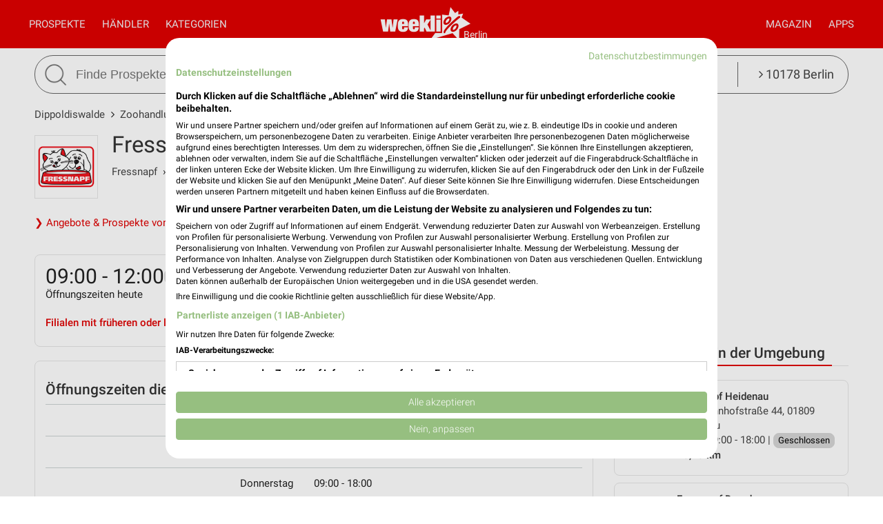

--- FILE ---
content_type: text/html; charset=UTF-8
request_url: https://www.weekli.de/dippoldiswalde/zoohandlungen/fressnapf/filialen/227391
body_size: 16408
content:
<!DOCTYPE html>
<html lang="de" prefix="og: https://ogp.me/ns#">
<head>

	<link rel="preconnect" href="//static-weekli.net/">
	<link rel="dns-prefetch" href="//static-weekli.net/">

			<link rel="preconnect" href="//www.googletagmanager.com/">
		<link rel="dns-prefetch" href="//www.googletagmanager.com/">
	
			<link rel="preconnect" href="//pagead2.googlesyndication.com/">
		<link rel="dns-prefetch" href="//pagead2.googlesyndication.com/">
	
	
			<script>(function(w,d,s,l,i){w[l]=w[l]||[];w[l].push({'gtm.start':
			new Date().getTime(),event:'gtm.js'});var f=d.getElementsByTagName(s)[0],
			j=d.createElement(s),dl=l!='dataLayer'?'&l='+l:'';j.defer=true;j.src=
			'https://www.googletagmanager.com/gtm.js?id='+i+dl;f.parentNode.insertBefore(j,f);
			})(window,document,'script','dataLayer', 'GTM-KJ7MFXT');</script>
		
	<link rel="alternate" hreflang="de" href="https://www.weekli.de/dippoldiswalde/zoohandlungen/fressnapf/filialen/227391">
	<!--[if IE]>
	<meta http-equiv="X-UA-Compatible" content="IE=edge,chrome=1"><![endif]-->
	<meta charset="utf-8">
	<meta name="viewport" content="width=device-width, initial-scale=1.0, minimum-scale=1.0">
	<meta name="author" content="weekli, München, Deutschland">
	<meta name="description" content="Öffnungszeiten, Adresse, aktuelle Prospekte und Angebote der Fressnapf Filiale Fressnapf Dippoldiswalde, Freiberger Straße 1">
	<meta name="google-play-app" content="app-id=de.weekli.WeekliAndroid">
	<meta name="apple-itunes-app" content="app-id=1091582753, app-argument=https://www.weekli.de/dippoldiswalde/zoohandlungen/fressnapf/filialen/227391">
	<meta property="al:ios:app_store_id" content="1091582753">
<meta property="al:ios:app_name" content="weekli - Prospekte &amp; Angebote">
<meta property="al:ios:url" content="https://www.weekli.de/dippoldiswalde/zoohandlungen/fressnapf/filialen/227391">
	<meta property="og:street-address" content="Freiberger Straße 1">
<meta property="og:postal-code" content="01744">
<meta property="og:locality" content="Dippoldiswalde">
<meta property="og:latitude" content="50.8929906">
<meta property="og:longitude" content="13.6656817">
<meta property="og:region" content="Sachsen">
<meta property="og:country-name" content="Deutschland">
<meta property="og:type" content="article">
<meta property="og:locale" content="de_DE">
<meta property="og:url" content="https://www.weekli.de/dippoldiswalde/zoohandlungen/fressnapf/filialen/227391">
<meta property="og:site_name" content="www.weekli.de">
<meta property="og:title" content="Fressnapf Dippoldiswalde, Freiberger Straße 1 - Öffnungszeiten, Adresse und Angebote | weekli">
<meta property="og:description" content="Öffnungszeiten, Adresse, aktuelle Prospekte und Angebote der Fressnapf Filiale Fressnapf Dippoldiswalde, Freiberger Straße 1">
<meta property="og:image" content="https://static-weekli.net/www/img/weekli_240x240.png">
<meta property="og:image:width" content="240">
<meta property="og:image:height" content="240">
	<meta property="fb:app_id" content="1201436959880177">
		<title>Fressnapf Dippoldiswalde, Freiberger Straße 1 - Öffnungszeiten, Adresse und Angebote | weekli</title>
	<!--

	  _________     _____                          ______
	  ______  /________(_)______     ____  ___________  /
	  ___ _  /_  __ \_  /__  __ \    _  / / /_  ___/_  /
	  / /_/ / / /_/ /  / _  / / /    / /_/ /_(__  ) /_/
	  \____/  \____//_/  /_/ /_/     \__,_/ /____/ (_)

	  https://www.weekli.de/jobs

	  |j|o|b|@|w|e|e|k|l|i|.|d|e|

	-->
	<link rel="canonical" href="https://www.weekli.de/dippoldiswalde/zoohandlungen/fressnapf/filialen/227391">
			<link href="//static-weekli.net/www/min/f/css/icons/font-icons.min.css,css/reset.css,css/style-1.0.19.css,css/magazin-embedded-1.0.0.css,js/jquery/ui-1.12.1/jquery-ui.min.css,js/jquery/ui-1.12.1/jquery-ui.structure.min.css,js/jquery/ui-1.12.1/jquery-ui.theme.min.css,css/ui.css/102" rel="stylesheet">
	<link href="//static-weekli.net/www/min/f/static/leaflet/leaflet-1.9.4/leaflet.css/102" rel="stylesheet">
	<script type="application/ld+json">{"@context":"https://schema.org","@graph":[{"@type":"WebPage","isPartOf":{"@type":"WebSite","name":"weekli - Prospekte & Angebote","url":"https://www.weekli.de"},"inLanguage":"de","name":"Fressnapf Dippoldiswalde, Freiberger Straße 1 - Öffnungszeiten, Adresse und Angebote","description":"Öffnungszeiten, Adresse, aktuelle Prospekte und Angebote der Fressnapf Filiale Fressnapf Dippoldiswalde, Freiberger Straße 1","about":{"@id":"https://www.weekli.de/dippoldiswalde/zoohandlungen/fressnapf/filialen/227391"},"breadcrumb":{"@type":"BreadcrumbList","itemListElement":[{"@type":"ListItem","position":1,"item":{"@id":"https://www.weekli.de/dippoldiswalde","name":"Dippoldiswalde","image":"https://static-weekli.net/www/img/breadcrumb/home.png"}},{"@type":"ListItem","position":2,"item":{"@id":"https://www.weekli.de/dippoldiswalde/zoohandlungen/filialen","name":"Zoohandlungen Filialen","image":"https://static-weekli.net/www/img/breadcrumb/distr.png"}},{"@type":"ListItem","position":3,"item":{"@id":"https://www.weekli.de/dippoldiswalde/zoohandlungen/fressnapf/filialen/227391","name":"Fressnapf Dippoldiswalde / Freiberger Straße 1 - Öffnungszeiten & Adresse","image":"https://static-weekli.net/www/img/breadcrumb/location.png"}}]},"hasPart":[{"@id":"https://www.weekli.de/i/apps/ios"},{"@id":"https://www.weekli.de/i/apps/android"}]},{"@type":"LocalBusiness","@id":"https://www.weekli.de/dippoldiswalde/zoohandlungen/fressnapf/filialen/227391","name":"Fressnapf Dippoldiswalde","image":"https://static-weekli.net/img/dbr/251/140x140/logo.png","address":{"@type":"PostalAddress","streetAddress":"Freiberger Straße 1","postalCode":"01744","addressLocality":"Dippoldiswalde"},"geo":{"@type":"GeoCoordinates","latitude":50.8929906,"longitude":13.6656817},"openingHours":["Mo 09:00 - 18:00","Tu 09:00 - 18:00","Th 09:00 - 18:00","Fr 09:00 - 18:00","Sa 09:00 - 12:00"],"branchOf":{"@type":"Organization","url":"https://www.fressnapf.de/","name":"Fressnapf","logo":"https://static-weekli.net/img/dbr/251/140x140/logo.png"}},{"@type":"MobileApplication","name":"Weekli - Prospekte & Angebote","@id":"https://www.weekli.de/i/apps/ios","operatingSystem":"iOS","applicationCategory":"ShoppingApplication","downloadUrl":"https://apps.apple.com/de/app/weekli-prospekte-angebote/id1091582753?ct=www.weekli.de_app_downloads_web_jsonld&mt=8","publisher":{"@type":"Organization","name":"yack.rocks GmbH","url":"https://www.weekli.de"}},{"@type":"MobileApplication","name":"Weekli - Prospekte & Angebote","@id":"https://www.weekli.de/i/apps/android","operatingSystem":"Android","applicationCategory":"ShoppingApplication","downloadUrl":"https://play.google.com/store/apps/details?id=de.weekli.WeekliAndroid&referrer=utm_source%3Dwww.weekli.de%26utm_campaign%3Dapp_downloads%26utm_medium%3Dweb%26utm_content%3Djsonld","publisher":{"@type":"Organization","name":"yack.rocks GmbH","url":"https://www.weekli.de"}}]}</script>
	<script src="//static-weekli.net/www/min/f/js/jquery/jquery-3.4.1.min.js,js/jquery/ui-autocomplete/jquery-ui.min.js/53" async="" id="jquery-script"></script>
<script src="//static-weekli.net/www/min/f/js/loadCSS.min.js,js/cookie.js,js/functions.js,js/base.js,js/main.js,js/navigation.js,js/locate.js,js/search.js,static/common/api-client/api-client-1.0.2.min.js,static/common/stats/event-logger-1.0.4.src.js,static/common/stats/viewability-observer-1.0.1.src.js,static/document-slider/document-slider-1.0.0.min.js/53" defer=""></script>

	<link rel="apple-touch-icon" sizes="57x57" href="/apple-touch-icon-57x57.png">
	<link rel="apple-touch-icon" sizes="60x60" href="/apple-touch-icon-60x60.png">
	<link rel="apple-touch-icon" sizes="72x72" href="/apple-touch-icon-72x72.png">
	<link rel="apple-touch-icon" sizes="76x76" href="/apple-touch-icon-76x76.png">
	<link rel="apple-touch-icon" sizes="114x114" href="/apple-touch-icon-114x114.png">
	<link rel="apple-touch-icon" sizes="120x120" href="/apple-touch-icon-120x120.png">
	<link rel="apple-touch-icon" sizes="144x144" href="/apple-touch-icon-144x144.png">
	<link rel="apple-touch-icon" sizes="152x152" href="/apple-touch-icon-152x152.png">
	<link rel="apple-touch-icon" sizes="180x180" href="/apple-touch-icon-180x180.png">
	<link rel="icon" type="image/png" href="/favicon-32x32.png" sizes="32x32">
	<link rel="icon" type="image/png" href="/android-chrome-192x192.png" sizes="192x192">
	<link rel="icon" type="image/png" href="/favicon-96x96.png" sizes="96x96">
	<link rel="icon" type="image/png" href="/favicon-16x16.png" sizes="16x16">
	<link rel="manifest" href="/manifest.json">
	<link rel="mask-icon" href="/safari-pinned-tab.svg" color="#5bbad5">
	<link rel="stylesheet" href="//static-weekli.net/static/common/fonts/roboto/roboto.css">	<meta name="msapplication-TileColor" content="#da532c">
	<meta name="msapplication-TileImage" content="/mstile-144x144.png">
	<meta name="theme-color" content="#e00000">
			<script>
		var trackOutboundLink = function(url, targetBlank) {
			var returnValue = true;
			var config = {
				'eventCategory': 'outbound',
				'eventAction': 'click',
				'eventLabel': url,
				'transport': 'beacon'
			};
			if (typeof ga != 'undefined') {
				if (!targetBlank) {
					returnValue = false;
					config.hitCallback = function() {
						document.location = url;
					}
				}
				ga('primaryGa.send', 'event', config);
			}
			return returnValue;
		};
	</script>

	<script>
		var API_BASE_URL = '/api';
		var API_BASE_PARAMS = {"v":"1.2","key":"71B10938-7FCC-4C3F-B4A0-D2377F8ADA94","networkId":1};
		var CONTEXT_TCA = "a1-d3-s1768675332-u1768675332268-4203529727";
		var HIT_COUNT = 1;
		var wltStart = Date.now();

		window.addEventListener('DOMContentLoaded', () => {
			weekli.api.init({
				apiKey: API_BASE_PARAMS.key
			});

			weekli.eventLogger.init({
				networkId: API_BASE_PARAMS.networkId,
				apiKey: API_BASE_PARAMS.key,
				tca: CONTEXT_TCA
			});

			weekli.viewabilityObserver.init();
		});
	</script>
</head>
	<body id="body">
	<header>
		<nav>
			<button id="bmn" aria-label="Menü"><span class="fa fa-2x fa-navicon"></span></button>
			<button id="bmsn" aria-label="Standort wählen" onclick="location.hash='locate';"><span
						class="fa fa-2x fa-street-view"></span></button>
			<div id="popup-nm" class="popup subnav">
				<button class="btn-close">X</button>
				<div id="nav-arrow-nm" class="nav-arrow"></div>
				<div class="popup-inner-grid clearfix">
					<div class="popup-header">
						<ul class="char-index">
	<li><a href="/dippoldiswalde/haendler/a">A</a></li><li><a href="/dippoldiswalde/haendler/b">B</a></li><li><a href="/dippoldiswalde/haendler/c">C</a></li><li><a href="/dippoldiswalde/haendler/d">D</a></li><li><a href="/dippoldiswalde/haendler/e">E</a></li><li><a href="/dippoldiswalde/haendler/f">F</a></li><li><a href="/dippoldiswalde/haendler/g">G</a></li><li><a href="/dippoldiswalde/haendler/h">H</a></li><li><a href="/dippoldiswalde/haendler/i">I</a></li><li><a href="/dippoldiswalde/haendler/j">J</a></li><li><a href="/dippoldiswalde/haendler/k">K</a></li><li><a href="/dippoldiswalde/haendler/l">L</a></li><li><a href="/dippoldiswalde/haendler/m">M</a></li><li><a href="/dippoldiswalde/haendler/n">N</a></li><li><a href="/dippoldiswalde/haendler/o">O</a></li><li><a href="/dippoldiswalde/haendler/p">P</a></li><li><span>Q</span></li><li><a href="/dippoldiswalde/haendler/r">R</a></li><li><a href="/dippoldiswalde/haendler/s">S</a></li><li><a href="/dippoldiswalde/haendler/t">T</a></li><li><a href="/dippoldiswalde/haendler/u">U</a></li><li><a href="/dippoldiswalde/haendler/v">V</a></li><li><a href="/dippoldiswalde/haendler/w">W</a></li><li><a href="/dippoldiswalde/haendler/x">X</a></li><li><span>Y</span></li><li><a href="/dippoldiswalde/haendler/z">Z</a></li><li><span>...</span></li></ul>
<div class="clearer"></div>						<hr class="mt-15 mb-15">
					</div>
					<div class="popup-header">
						<strong>Beliebte Händler</strong>
					</div>
					<div class="logo-grid">
						<div class="box"><a href="/dippoldiswalde/supermaerkte/edeka/filialen" title="EDEKA Filialen und Öffnungszeiten für Dippoldiswalde" class="box-inner"><img loading="lazy" src="//static-weekli.net/img/dbr/27/140x140/logo.png" alt="EDEKA Logo"></a></div>
<div class="box"><a href="/dippoldiswalde/supermaerkte/rewe/filialen/271942" title="REWE Michael Wolf oHG" class="box-inner"><img loading="lazy" src="//static-weekli.net/img/dbr/11/140x140/logo.png" alt="REWE Logo"></a></div>
<div class="box"><a href="/dippoldiswalde/mode-bekleidung/nkd/filialen/145705" title="NKD Dippoldiswalde" class="box-inner"><img loading="lazy" src="//static-weekli.net/img/dbr/365/140x140/logo.png" alt="NKD Logo"></a></div>
<div class="box"><a href="/dippoldiswalde/zoohandlungen/fressnapf/filialen/227391" title="Fressnapf Dippoldiswalde" class="box-inner"><img loading="lazy" src="//static-weekli.net/img/dbr/251/140x140/logo.png" alt="Fressnapf Logo"></a></div>
<div class="box"><a href="/dippoldiswalde/supermaerkte/diska/filialen/51215" title="diska Dippoldiswalde" class="box-inner"><img loading="lazy" src="//static-weekli.net/img/dbr/267/140x140/logo.png" alt="diska Logo"></a></div>
<div class="box"><a href="/dippoldiswalde/drogerie-parfuemerie/rossmann/filialen/220763" title="Rossmann" class="box-inner"><img loading="lazy" src="//static-weekli.net/img/dbr/183/140x140/logo.png" alt="Rossmann Logo"></a></div>
<div class="box"><a href="/dippoldiswalde/discounter/lidl/filialen/185787" title="Lidl" class="box-inner"><img loading="lazy" src="//static-weekli.net/img/dbr/5/140x140/logo.png" alt="Lidl Logo"></a></div>
<div class="box"><a href="/dippoldiswalde/moebel-wohnen/jysk/filialen/7495" title="JYSK Dippoldiswalde" class="box-inner"><img loading="lazy" src="//static-weekli.net/img/dbr/85/140x140/logo.png" alt="JYSK Logo"></a></div>
<div class="box"><a href="/dippoldiswalde/discounter/aldi-nord/filialen/30721" title="ALDI Nord" class="box-inner"><img loading="lazy" src="//static-weekli.net/img/dbr/25/140x140/logo.png" alt="ALDI Nord Logo"></a></div>
<div class="box"><a href="/dippoldiswalde/schuhe/deichmann/filialen/171593" title="DEICHMANN" class="box-inner"><img loading="lazy" src="//static-weekli.net/img/dbr/147/140x140/logo.png" alt="Deichmann Logo"></a></div>
<div class="box"><a href="/dippoldiswalde/mode-bekleidung/awg-mode/filialen/241021" title="AWG Mode Center Dippoldiswalde" class="box-inner"><img loading="lazy" src="//static-weekli.net/img/dbr/171/140x140/logo.png" alt="AWG Mode Logo"></a></div>
<div class="box"><a href="/dippoldiswalde/supermaerkte/kaufland/filialen/108013" title="Kaufland" class="box-inner"><img loading="lazy" src="//static-weekli.net/img/dbr/7/140x140/logo.png" alt="Kaufland Logo"></a></div>
<div class="box"><a href="/dippoldiswalde/sonderposten/wreesmann/filialen/265609" title="Aktionshaus Wreesmann" class="box-inner"><img loading="lazy" src="//static-weekli.net/img/dbr/891/140x140/logo.png" alt="Wreesmann Logo"></a></div>
<div class="box"><a href="/dippoldiswalde/discounter/penny/filialen/210025" title="PENNY" class="box-inner"><img loading="lazy" src="//static-weekli.net/img/dbr/13/140x140/logo.png" alt="PENNY Logo"></a></div>
<div class="box"><a href="/dippoldiswalde/discounter/netto-marken-discount/filialen/150983" title="Netto Marken-Discount" class="box-inner"><img loading="lazy" src="//static-weekli.net/img/dbr/15/140x140/logo.png" alt="Netto Marken-Discount Logo"></a></div>
<div class="box"><a href="/dippoldiswalde/kaufhaeuser/woolworth/filialen" title="Woolworth Filialen und Öffnungszeiten für Dippoldiswalde" class="box-inner"><img loading="lazy" src="//static-weekli.net/img/dbr/123/140x140/logo.png" alt="Woolworth Logo"></a></div>
<div class="box"><a href="/dippoldiswalde/supermaerkte/nah-und-gut/filialen" title="nah &amp; gut Filialen und Öffnungszeiten für Dippoldiswalde" class="box-inner"><img loading="lazy" src="//static-weekli.net/img/dbr/287/140x140/logo.png" alt="nah &amp; gut Logo"></a></div>
<div class="box"><a href="/dippoldiswalde/drogerie-parfuemerie/dm/filialen" title="dm Filialen und Öffnungszeiten für Dippoldiswalde" class="box-inner"><img loading="lazy" src="//static-weekli.net/img/dbr/187/140x140/logo.png" alt="dm Logo"></a></div>
<div class="box"><a href="/dippoldiswalde/restaurant/mcdonalds/filialen" title="McDonald´s Filialen und Öffnungszeiten für Dippoldiswalde" class="box-inner"><img loading="lazy" src="//static-weekli.net/img/dbr/223/140x140/logo.png" alt="McDonald´s Logo"></a></div>
<div class="box"><a href="/dippoldiswalde/baumaerkte/obi/filialen" title="OBI Filialen und Öffnungszeiten für Dippoldiswalde" class="box-inner"><img loading="lazy" src="//static-weekli.net/img/dbr/53/140x140/logo.png" alt="OBI Logo"></a></div>
<div class="box"><a href="/dippoldiswalde/auto-motorrad/pitstop/filialen" title="pitstop Filialen und Öffnungszeiten für Dippoldiswalde" class="box-inner"><img loading="lazy" src="//static-weekli.net/img/dbr/135/140x140/logo.png" alt="pitstop Logo"></a></div>
<div class="box"><a href="/dippoldiswalde/moebel-wohnen/poco/filialen" title="POCO Filialen und Öffnungszeiten für Dippoldiswalde" class="box-inner"><img loading="lazy" src="//static-weekli.net/img/dbr/87/140x140/logo.png" alt="POCO Logo"></a></div>
<div class="box"><a href="/dippoldiswalde/auto-motorrad/louis/filialen" title="Louis Filialen und Öffnungszeiten für Dippoldiswalde" class="box-inner"><img loading="lazy" src="//static-weekli.net/img/dbr/341/140x140/logo.png" alt="Louis Logo"></a></div>
<div class="box"><a href="/dippoldiswalde/baumaerkte/bauhaus/filialen" title="BAUHAUS Filialen und Öffnungszeiten für Dippoldiswalde" class="box-inner"><img loading="lazy" src="//static-weekli.net/img/dbr/351/140x140/logo.png" alt="BAUHAUS Logo"></a></div>
<div class="box"><a href="/dippoldiswalde/mode-bekleidung/h-m/filialen" title="H&amp;M Filialen und Öffnungszeiten für Dippoldiswalde" class="box-inner"><img loading="lazy" src="//static-weekli.net/img/dbr/175/140x140/logo.png" alt="H&amp;M Logo"></a></div>
<div class="box"><a href="/dippoldiswalde/kaufhaeuser/tchibo/filialen" title="Tchibo Filialen und Öffnungszeiten für Dippoldiswalde" class="box-inner"><img loading="lazy" src="//static-weekli.net/img/dbr/125/140x140/logo.png" alt="Tchibo Logo"></a></div>
<div class="box"><a href="/dippoldiswalde/mode-bekleidung/adler/filialen" title="Adler Filialen und Öffnungszeiten für Dippoldiswalde" class="box-inner"><img loading="lazy" src="//static-weekli.net/img/dbr/157/140x140/logo.png" alt="Adler Logo"></a></div>
<div class="box"><a href="/dippoldiswalde/drogerie-parfuemerie/mueller/filialen" title="Müller Filialen und Öffnungszeiten für Dippoldiswalde" class="box-inner"><img loading="lazy" src="//static-weekli.net/img/dbr/185/140x140/logo.png" alt="Müller Logo"></a></div>
<div class="box"><a href="/dippoldiswalde/drogerie-parfuemerie/douglas/filialen" title="Douglas Filialen und Öffnungszeiten für Dippoldiswalde" class="box-inner"><img loading="lazy" src="//static-weekli.net/img/dbr/191/140x140/logo.png" alt="Douglas Logo"></a></div>
<div class="box"><a href="/dippoldiswalde/zoohandlungen/zoo-co/filialen" title="ZOO &amp; Co. Filialen und Öffnungszeiten für Dippoldiswalde" class="box-inner"><img loading="lazy" src="//static-weekli.net/img/dbr/253/140x140/logo.png" alt="ZOO &amp; Co. Logo"></a></div>
<div class="box"><a href="/dippoldiswalde/baumaerkte/hornbach/filialen" title="Hornbach Filialen und Öffnungszeiten für Dippoldiswalde" class="box-inner"><img loading="lazy" src="//static-weekli.net/img/dbr/51/140x140/logo.png" alt="Hornbach Logo"></a></div>
<div class="box"><a href="/dippoldiswalde/mode-bekleidung/zeeman/filialen" title="Zeemann Filialen und Öffnungszeiten für Dippoldiswalde" class="box-inner"><img loading="lazy" src="//static-weekli.net/img/dbr/237/140x140/logo.png" alt="Zeemann Logo"></a></div>
<div class="box"><a href="/dippoldiswalde/baumaerkte/hkl-baumaschinen/filialen" title="HKL BAUMASCHINEN Filialen und Öffnungszeiten für Dippoldiswalde" class="box-inner"><img loading="lazy" src="//static-weekli.net/img/dbr/337/140x140/logo.png" alt="HKL BAUMASCHINEN Logo"></a></div>
<div class="box"><a href="/dippoldiswalde/moebel-wohnen/moebel-kraft/filialen" title="Möbel Kraft Filialen und Öffnungszeiten für Dippoldiswalde" class="box-inner"><img loading="lazy" src="//static-weekli.net/img/dbr/73/140x140/logo.png" alt="Möbel Kraft Logo"></a></div>
<div class="box"><a href="/dippoldiswalde/schuhe/reno/filialen" title="RENO Filialen und Öffnungszeiten für Dippoldiswalde" class="box-inner"><img loading="lazy" src="//static-weekli.net/img/dbr/149/140x140/logo.png" alt="RENO Logo"></a></div>
<div class="box"><a href="/dippoldiswalde/auto-motorrad/polo/filialen" title="POLO Filialen und Öffnungszeiten für Dippoldiswalde" class="box-inner"><img loading="lazy" src="//static-weekli.net/img/dbr/339/140x140/logo.png" alt="POLO Logo"></a></div>
<div class="box"><a href="/dippoldiswalde/sport-freizeit/decathlon/filialen" title="Decathlon Filialen und Öffnungszeiten für Dippoldiswalde" class="box-inner"><img loading="lazy" src="//static-weekli.net/img/dbr/241/140x140/logo.png" alt="Decathlon Logo"></a></div>
<div class="box"><a href="/dippoldiswalde/moebel-wohnen/depot/filialen" title="Depot Filialen und Öffnungszeiten für Dippoldiswalde" class="box-inner"><img loading="lazy" src="//static-weekli.net/img/dbr/97/140x140/logo.png" alt="Depot Logo"></a></div>
<div class="box"><a href="/dippoldiswalde/restaurant/kfc/filialen" title="KFC Filialen und Öffnungszeiten für Dippoldiswalde" class="box-inner"><img loading="lazy" src="//static-weekli.net/img/dbr/219/140x140/logo.png" alt="KFC Logo"></a></div>
<div class="box"><a href="/dippoldiswalde/mode-bekleidung/peek-cloppenburg-357/filialen" title="Peek &amp; Cloppenburg / Vangraaf Filialen und Öffnungszeiten für Dippoldiswalde" class="box-inner"><img loading="lazy" src="//static-weekli.net/img/dbr/357/140x140/logo.png" alt="Peek &amp; Cloppenburg / Vangraaf Logo"></a></div>
<div class="box"><a href="/dippoldiswalde/uhren-schmuck/christ/filialen" title="CHRIST Filialen und Öffnungszeiten für Dippoldiswalde" class="box-inner"><img loading="lazy" src="//static-weekli.net/img/dbr/369/140x140/logo.png" alt="CHRIST Logo"></a></div>
					</div>
				</div>
			</div>
			<div id="popup-nc" class="subnav popup">
				<button class="btn-close">X</button>
				<div id="nav-arrow-nc" class="nav-arrow"></div>
				<div class="popup-inner-grid clearfix">
					<div class="popup-header">
						<strong>Alle Kategorien</strong>
					</div>
					<div class="category-grid">
						<a class="nowrap" title="Auto &amp; Motorrad Filialen und Öffnungszeiten Dippoldiswalde" href="/dippoldiswalde/auto-motorrad/filialen"><span class="fa fa-car"></span>Auto &amp; Motorrad</a>
<a class="nowrap" title="Baby &amp; Kind Filialen und Öffnungszeiten Dippoldiswalde" href="/dippoldiswalde/baby-kind/filialen"><span class="fa fa-child"></span>Baby &amp; Kind</a>
<a class="nowrap" title="Baumärkte Filialen und Öffnungszeiten Dippoldiswalde" href="/dippoldiswalde/baumaerkte/filialen"><span class="fa fa-gavel"></span>Baumärkte</a>
<a class="nowrap" title="Biomärkte Filialen und Öffnungszeiten Dippoldiswalde" href="/dippoldiswalde/biomaerkte/filialen"><span class="fa fa-lemon-o"></span>Biomärkte</a>
<a class="nowrap" title="Discounter Filialen und Öffnungszeiten Dippoldiswalde" href="/dippoldiswalde/discounter/filialen"><span class="fa fa-shopping-cart"></span>Discounter</a>
<a class="nowrap" title="Drogerie &amp; Parfümerie Filialen und Öffnungszeiten Dippoldiswalde" href="/dippoldiswalde/drogerie-parfuemerie/filialen"><span class="fa fa-flask"></span>Drogerie &amp; Parfümerie</a>
<a class="nowrap" title="Alle Elektromärkte Filialen und Öffnungszeiten" href="/elektromaerkte/alle-filialen"><span class="fa fa-television"></span>Elektromärkte</a>
<a class="nowrap" title="Gesundheit &amp; Ärzte Filialen und Öffnungszeiten Dippoldiswalde" href="/dippoldiswalde/gesundheit-aerzte/filialen"><span class="fa fa-plus-square"></span>Gesundheit &amp; Ärzte</a>
<a class="nowrap" title="Kaufhäuser Filialen und Öffnungszeiten Dippoldiswalde" href="/dippoldiswalde/kaufhaeuser/filialen"><span class="fa fa-shopping-bag"></span>Kaufhäuser</a>
<a class="nowrap" title="Möbel &amp; Wohnen Filialen und Öffnungszeiten Dippoldiswalde" href="/dippoldiswalde/moebel-wohnen/filialen"><span class="fa fa-bed"></span>Möbel &amp; Wohnen</a>
<a class="nowrap" title="Mode &amp; Bekleidung Filialen und Öffnungszeiten Dippoldiswalde" href="/dippoldiswalde/mode-bekleidung/filialen"><span class="fa fa-tags"></span>Mode &amp; Bekleidung</a>
<a class="nowrap" title="Reisen &amp; Tourismus Filialen und Öffnungszeiten Dippoldiswalde" href="/dippoldiswalde/reisen-tourismus/filialen"><span class="fa fa-plane"></span>Reisen &amp; Tourismus</a>
<a class="nowrap" title="Restaurant Filialen und Öffnungszeiten Dippoldiswalde" href="/dippoldiswalde/restaurant/filialen"><span class="fa fa-cutlery"></span>Restaurant</a>
<a class="nowrap" title="Schuhe Filialen und Öffnungszeiten Dippoldiswalde" href="/dippoldiswalde/schuhe/filialen"><span class="fa fa-paw"></span>Schuhe</a>
<a class="nowrap" title="Sonderposten Filialen und Öffnungszeiten Dippoldiswalde" href="/dippoldiswalde/sonderposten/filialen"><span class="fa fa-money"></span>Sonderposten</a>
<a class="nowrap" title="Spielwaren Filialen und Öffnungszeiten Dippoldiswalde" href="/dippoldiswalde/spielwaren/filialen"><span class="fa fa-gamepad"></span>Spielwaren</a>
<a class="nowrap" title="Sport &amp; Freizeit Filialen und Öffnungszeiten Dippoldiswalde" href="/dippoldiswalde/sport-freizeit/filialen"><span class="fa fa-futbol-o"></span>Sport &amp; Freizeit</a>
<a class="nowrap" title="Supermärkte Filialen und Öffnungszeiten Dippoldiswalde" href="/dippoldiswalde/supermaerkte/filialen"><span class="fa fa-shopping-basket"></span>Supermärkte</a>
<a class="nowrap" title="Uhren &amp; Schmuck Filialen und Öffnungszeiten Dippoldiswalde" href="/dippoldiswalde/uhren-schmuck/filialen"><span class="fa fa-clock-o"></span>Uhren &amp; Schmuck</a>
<a class="nowrap" title="Zoohandlungen Filialen und Öffnungszeiten Dippoldiswalde" href="/dippoldiswalde/zoohandlungen/filialen"><span class="fa fa-bug"></span>Zoohandlungen</a>
<a class="nowrap" title="Weitere Geschäfte Filialen und Öffnungszeiten Dippoldiswalde" href="/dippoldiswalde/weitere-geschaefte/filialen"><span class="fa fa-ellipsis-v"></span>Weitere Geschäfte</a>
					</div>
				</div>
			</div>
			<a id="logo-special" href="">Berlin</a>
			<div id="logo">
				<a title="weekli - Prospekte und Angebote" href="/"><img
							src="//static-weekli.net/www/static/logo/weekli-logo-weiss-264x98.png"
							alt="weekli - Prospekte und Angebote"></a>
			</div>
			<div id="popup-nav" class="hidden-mobile">
				<div id="nav-left" class="nav">
					<a title="Prospekte &amp; Angebote" id="home-link" class="nav-a" href="/">Prospekte</a>
					<a class="nav-a popup-link" href="#nm">Händler</a>					 <a class="nav-a popup-link" href="#nc">Kategorien</a> 				</div>
				<div id="nav-right" class="nav">
					<a class="nav-a hidden-desktop" href="/prospekte">Alle Prospekte</a>
					<a class="nav-a" href="/magazin">Magazin</a>
					<a title="Prospekte App" class="nav-a" href="/i/apps">Apps</a>
				</div>
			</div>
		</nav>
									<div class="wrapper">
				<div class="wrapper-inner">
					<form id="search" action="/i/suche" method="get">
						<button id="btn-search" type="submit"><img src="//static-weekli.net/www/img/search.png" alt="Suche">
						</button>
						<div id="search-fld">
							<input id="q" type="text" autocomplete="off" name="q" value="" placeholder="Finde Prospekte und Angebote..."
								   onfocus="this.setAttribute('placeholder', 'z.B. Lidl oder Kaffee')"
								   onblur="this.setAttribute('placeholder', 'Finde Prospekte und Angebote...')">
						</div>
						<div class="hidden-mobile" id="search-category"
							 style="white-space: nowrap;text-overflow: ellipsis">
							<a class="link-locate" href="#locate"><span
										class="fa fa-angle-right"></span> 10178 Berlin							</a>
						</div>
					</form>
				</div>
			</div>
			<div id="search-result-standard-container" style="min-height:50px;background-color:#fff;border:1px solid #666;display:none;position:absolute;border-bottom-right-radius:27px;border-bottom-left-radius:27px;padding:0 20px 20px 20px;border-top:0;margin-top:0;z-index:100;">
				<ul id="search-result-standard-list">
					<!-- li class="search-header-item">Letzte Suchen</li>
					<li class="search-item"><a href="#">Butter</a></li>
					<li class="search-item"><a href="#">Brot</a></li -->
					<li class="search-header-item">Beliebte Händler</li>
					<li class="search-item"><a class="search-item-link" href="/i/suche?type=distributor&id=7&q=Kaufland">Kaufland</a></li>
					<li class="search-item"><a class="search-item-link" href="/i/suche?type=distributor&id=5&q=Lidl">Lidl</a></li>
					<li class="search-item"><a class="search-item-link" href="/i/suche?type=distributor&id=11&q=Rewe">Rewe</a></li>
					<li class="search-item"><a class="search-item-link" href="/i/suche?type=distributor&id=99&q=Thomas+Philipps">Thomas Philipps</a></li>
					<li class="search-item"><a class="search-item-link" href="/i/suche?type=distributor&id=123&q=Woolworth">Woolworth</a></li>
				</ul>
			</div>
			</header>
	<div style="position: relative; display: flex; justify-content: center; align-items: center; width: 100%">
		<div id="main-slider" style="width: 100%; max-width: 1200px"></div>
	</div>

	<script>
		window.addEventListener('DOMContentLoaded', () => {
			const documentSlider = new DocumentSlider('main-slider');
			documentSlider.enableImpressionsTracking(false);
			documentSlider.stopSlide(false);
			documentSlider.createSlider();

			var params = {
				v: API_BASE_PARAMS.v,
				feed: 49,
				channel: 271,
				ts: (new Date().getTime())
			};

			window.weekli.api.getBrochures(params, (result) => {
				if (!result || !result.success || !result.items || result.items.length === 0) {
					document.getElementById('main-slider').remove();
					return;
				}

				var EXTERNAL_BROWSER = 1;
				var INTERNAL_BROWSER = 2;
				var BROCHURE_VIEWER = 3;

					result.items.forEach((item) => {
					if (!item || !item.hasOwnProperty('bannerViews')) {
						return;
					}

					const bannerViews = item.bannerViews;
					bannerViews.forEach((bannerView) => {
						if (!bannerView) {
							return;
						}

						if (bannerView.hasOwnProperty('html')) {
							if (!bannerView.html) {
								return;
							}

							const pictureHtmlData = new DocumentSlider.PictureHtmlData();
							const HtmlData = new DocumentSlider.HtmlData();

							switch (documentSlider.getDocumentTypeFromAttr(bannerView.html)) {
								case pictureHtmlData.type:
									pictureHtmlData.html = bannerView.html;
									pictureHtmlData.tcs = bannerView.brochure.tcs;
									pictureHtmlData.extraTab = false;
									if (bannerView.actionTarget === BROCHURE_VIEWER) {
										pictureHtmlData.linkOutUrl = bannerView.brochure.url;
									}else if (bannerView.actionTarget === EXTERNAL_BROWSER || bannerView.actionTarget === INTERNAL_BROWSER) {
										pictureHtmlData.linkOutUrl = bannerView.actionTargetURL;
										if (bannerView.actionTarget === EXTERNAL_BROWSER) {
											pictureHtmlData.extraTab = true;
										}
									}
									documentSlider.setBannerData(pictureHtmlData);
									break;
								case HtmlData.type:
								default:
									HtmlData.html = bannerView.html;
									documentSlider.setBannerData(HtmlData);
									break;
							}
						} else if (!bannerView.hasOwnProperty('html') && bannerView.hasOwnProperty('imageURL') && bannerView.imageURL) {
							const bannerData = new DocumentSlider.BannerData();
							bannerData.src = bannerView.imageURL;
							bannerData.mobileSrc = bannerView.imageURL;
							bannerData.extraTab = false;
							if (bannerView.actionTarget === BROCHURE_VIEWER) {
								bannerData.linkOutUrl = bannerView.brochure.url;
							}else if (bannerView.actionTarget === EXTERNAL_BROWSER || bannerView.actionTarget === INTERNAL_BROWSER) {
								bannerData.linkOutUrl = bannerView.actionTargetURL;
								if (bannerView.actionTarget === EXTERNAL_BROWSER) {
									bannerData.extraTab = true;
								}
							}
							documentSlider.setBannerData(bannerData);
						}
					});

					documentSlider.createSlider();
				});
			})
		});
	</script>
	<script>
	(modules = window.modules || []).push(function (window) {
		var searchField = $('#q');
		var searchFieldContainer = $('#search');
		var searchContainer = $('#search-result-standard-container');
		var searchFieldContainerPosition = {
			maxY: searchFieldContainer.length ? searchFieldContainer.offset().top + searchFieldContainer.height() : 0,
			x: searchFieldContainer.length ? searchFieldContainer.offset().left : 0
		};

		searchField.on('focus', function() {
			if(searchContainer.is(':hidden') && !searchField.val()) {
				searchFieldContainer.css('border-bottom', '0px');
				searchFieldContainer.css('border-bottom-right-radius', '0px');
				searchFieldContainer.css('border-bottom-left-radius', '0px');

				searchContainer.css('top', searchFieldContainerPosition['maxY']);
				searchContainer.css('left', searchFieldContainerPosition['x']);
				searchContainer.css('width', searchFieldContainer.width() - 40);

				searchContainer.show();
			}
		});

		searchField.on('blur', function() {
			var searchContainer = $('#search-result-standard-container');

			if(!searchContainer.is(':hidden') )
			{
				var linkClicked = false;

				if(searchContainer.is(':hover')) {
					$.each(searchContainer.find('.search-item a'), function(idx, val) {
						if($(val).is(':hover')) {
							linkClicked = true;
							return false;
						}
					});

					if(!linkClicked) {
						window.setTimeout(function() { searchField.focus();}, 100);
					}
				}
				else {
					searchContainer.hide();

					var searchFieldContainer = $('#search');
					searchFieldContainer.css('border-bottom', '1px solid #666');
					searchFieldContainer.css('border-bottom-right-radius', '27px');
					searchFieldContainer.css('border-bottom-left-radius', '27px');
				}
			}
		});

		searchField.on('keydown', function(e) {
			var keyCode = e.keyCode;

			if(!searchContainer.is(':hidden') && (keyCode === 38 || keyCode === 40 || keyCode === 13)) {
				var stdResList = $('#search-result-standard-list');
				var selectedLi = stdResList.find('li[class*=search-item]');
				var didSelect = false;
				var selectNext = false;

				switch(e.keyCode)
				{
					case 40: // down
					{
						didSelect = false;
						selectNext = false;

						$.each(selectedLi, function (idx, val) {
							val = $(val);

							if(selectNext) {
								val.addClass('search-item-selected');
								didSelect = true;
								return false;
							}

							if(val.hasClass('search-item-selected')) {
								val.removeClass('search-item-selected');
								selectNext = true;
							}
						});

						if(!didSelect) {
							$(selectedLi[0]).addClass('search-item-selected');
						}

						break;
					}

					case 38: // up
					{
						var selIdx = null;

						$.each(selectedLi, function (idx, val) {
							val = $(val);

							if(val.hasClass('search-item-selected')) {
								val.removeClass('search-item-selected');
								selIdx = idx - 1;
								return false;
							}
						});

						if(selIdx !== null && selIdx >= 0) {
							$(selectedLi[selIdx]).addClass('search-item-selected');
						}
						else {
							$(selectedLi[selectedLi.length - 1]).addClass('search-item-selected')
						}

						break;
					}

					case 13: // enter
					{
						if(!searchField.val()) {
							var urlStr = searchContainer.find('.search-item-selected > .search-item-link').attr('href');

							if(urlStr) {
								searchContainer.hide();

								window.location = urlStr;
							}
						}

						break;
					}

				}
			}
		});


		var searchInputFocused = false;
		var lastScreenOrientation = 1;
		var getScreenOrientation = () => {
			var orientation;
			if (window.innerWidth > window.innerHeight) {
				orientation = 2;
			} else {
				orientation = 1;
			}

			return orientation;
		};

		var isMobile = () => {
			const regex = /Mobi|Android|webOS|iPhone|iPad|iPod|BlackBerry|IEMobile|Opera Mini/i;
			return regex.test(navigator.userAgent);
		}


		window.addEventListener('click', function(e) {
			lastScreenOrientation = getScreenOrientation();

			if (e.target.id === 'q') {
				searchInputFocused = true;
			}else {
				searchInputFocused = false;
			}
		});

		$(window).on('resize', function() {
			var currentScreenOrientation = getScreenOrientation();

			if (!isMobile() || !searchInputFocused || currentScreenOrientation !== lastScreenOrientation) {
				searchField.trigger('blur');
				searchContainer.hide();
			}

			searchFieldContainerPosition = {
				maxY: searchFieldContainer.offset().top + searchFieldContainer.height(),
				x: searchFieldContainer.offset().left
			};
		});
	});
</script><div class="wrapper">
	<div id="breadcrumb">
					<a title="Dippoldiswalde Prospekte und Angebote" href="/dippoldiswalde">Dippoldiswalde</a>
		<span class="fa fa-angle-right"></span>
						<a title="Zoohandlungen Filialen und Öffnungszeiten Dippoldiswalde" href="/dippoldiswalde/zoohandlungen/filialen">Zoohandlungen Filialen</a>
		<span class="fa fa-angle-right"></span>
						<strong>Fressnapf Dippoldiswalde / Freiberger Straße 1 - Öffnungszeiten &amp; Adresse</strong>
		</div>

	<div class="aside">
				<div class="aside-inner mb-30">
			<ins class="adsbygoogle"
				 data-ad-client="ca-pub-7901410466629105"
				 data-ad-slot="2877079071"></ins>
			<script>(adsbygoogle = window.adsbygoogle || []).push({});</script>
		</div>
						<div class="aside-inner">
				<div class="aside-header">
					<h3>Weitere Filialen in der Umgebung</h3>
				</div>
			</div>
			<div class="mt-20">
				<div class="aside-inner mt-20">
	<!-- div class="mt-20">10 Filialen</div -->
			<div style="padding:10px 10px 10px 10px;margin-bottom:10px;" class="clearfix border-box">
			<a style="display: block" href="/heidenau/zoohandlungen/fressnapf/filialen/67803">
				<div style="position:relative;float:left; width: 60px;height:60px;border: 0 solid #fff">
					<img loading="lazy" style="position:absolute;width:60px;margin:auto;top:5px;left:0;display:block;" src="//static-weekli.net/img/dbr/251/140x140/logo.png" alt="Fressnapf Heidenau Filiale">
				</div>
				<div style="margin-left:80px">
					<div>
						<p>
							<strong>Fressnapf Heidenau</strong>
							<br>Güterbahnhofstraße 44,
							01809 Heidenau							<br>Heute 09:00 - 18:00 | <span class="opening-status-4">Geschlossen</span>														<br><strong>16,16 km</strong>
						</p>
					</div>
				</div>
			</a>
					</div>
			<div style="padding:10px 10px 10px 10px;margin-bottom:10px;" class="clearfix border-box">
			<a style="display: block" href="/dresden/zoohandlungen/fressnapf/filialen/67757">
				<div style="position:relative;float:left; width: 60px;height:60px;border: 0 solid #fff">
					<img loading="lazy" style="position:absolute;width:60px;margin:auto;top:5px;left:0;display:block;" src="//static-weekli.net/img/dbr/251/140x140/logo.png" alt="Fressnapf Dresden Filiale">
				</div>
				<div style="margin-left:80px">
					<div>
						<p>
							<strong>Fressnapf Dresden</strong>
							<br>Lohrmannstraße 27,
							01237 Dresden							<br>Heute 09:00 - 18:00 | <span class="opening-status-4">Geschlossen</span>														<br><strong>16,18 km</strong>
						</p>
					</div>
				</div>
			</a>
					</div>
			<div style="padding:10px 10px 10px 10px;margin-bottom:10px;" class="clearfix border-box">
			<a style="display: block" href="/dresden/zoohandlungen/fressnapf/filialen/227385">
				<div style="position:relative;float:left; width: 60px;height:60px;border: 0 solid #fff">
					<img loading="lazy" style="position:absolute;width:60px;margin:auto;top:5px;left:0;display:block;" src="//static-weekli.net/img/dbr/251/140x140/logo.png" alt="Fressnapf Dresden Filiale">
				</div>
				<div style="margin-left:80px">
					<div>
						<p>
							<strong>Fressnapf Dresden</strong>
							<br>Rudolf-Bergander-Ring 1,
							01219 Dresden							<br>Heute 09:00 - 18:00 | <span class="opening-status-4">Geschlossen</span>														<br><strong>16,27 km</strong>
						</p>
					</div>
				</div>
			</a>
					</div>
			<div style="padding:10px 10px 10px 10px;margin-bottom:10px;" class="clearfix border-box">
			<a style="display: block" href="/dresden/zoohandlungen/fressnapf/filialen/67781">
				<div style="position:relative;float:left; width: 60px;height:60px;border: 0 solid #fff">
					<img loading="lazy" style="position:absolute;width:60px;margin:auto;top:5px;left:0;display:block;" src="//static-weekli.net/img/dbr/251/140x140/logo.png" alt="Fressnapf XXL Dresden Filiale">
				</div>
				<div style="margin-left:80px">
					<div>
						<p>
							<strong>Fressnapf XXL Dresden</strong>
							<br>Gompitzer Höhe 9,
							01156 Dresden							<br>Heute 09:00 - 20:00 | <span class="opening-status-2">Schließt in 18 Min.</span>														<br><strong>16,59 km</strong>
						</p>
					</div>
				</div>
			</a>
					</div>
			<div style="padding:10px 10px 10px 10px;margin-bottom:10px;" class="clearfix border-box">
			<a style="display: block" href="/dresden/zoohandlungen/fressnapf/filialen/227383">
				<div style="position:relative;float:left; width: 60px;height:60px;border: 0 solid #fff">
					<img loading="lazy" style="position:absolute;width:60px;margin:auto;top:5px;left:0;display:block;" src="//static-weekli.net/img/dbr/251/140x140/logo.png" alt="Fressnapf Dresden Filiale">
				</div>
				<div style="margin-left:80px">
					<div>
						<p>
							<strong>Fressnapf Dresden</strong>
							<br>Stephanienstraße 1,
							01307 Dresden							<br>Heute 09:00 - 18:00 | <span class="opening-status-4">Geschlossen</span>														<br><strong>18,57 km</strong>
						</p>
					</div>
				</div>
			</a>
					</div>
			<div style="padding:10px 10px 10px 10px;margin-bottom:10px;" class="clearfix border-box">
			<a style="display: block" href="/dresden/zoohandlungen/fressnapf/filialen/67775">
				<div style="position:relative;float:left; width: 60px;height:60px;border: 0 solid #fff">
					<img loading="lazy" style="position:absolute;width:60px;margin:auto;top:5px;left:0;display:block;" src="//static-weekli.net/img/dbr/251/140x140/logo.png" alt="Fressnapf Dresden Filiale">
				</div>
				<div style="margin-left:80px">
					<div>
						<p>
							<strong>Fressnapf Dresden</strong>
							<br>Glashütter Straße 85,
							01277 Dresden							<br>Heute 09:00 - 18:00 | <span class="opening-status-4">Geschlossen</span>														<br><strong>18,91 km</strong>
						</p>
					</div>
				</div>
			</a>
					</div>
			<div style="padding:10px 10px 10px 10px;margin-bottom:10px;" class="clearfix border-box">
			<a style="display: block" href="/pirna/zoohandlungen/fressnapf/filialen/227393">
				<div style="position:relative;float:left; width: 60px;height:60px;border: 0 solid #fff">
					<img loading="lazy" style="position:absolute;width:60px;margin:auto;top:5px;left:0;display:block;" src="//static-weekli.net/img/dbr/251/140x140/logo.png" alt="Fressnapf Pirna Filiale">
				</div>
				<div style="margin-left:80px">
					<div>
						<p>
							<strong>Fressnapf Pirna</strong>
							<br>Geibeltstraße 7,
							01796 Pirna							<br>Heute 09:00 - 18:00 | <span class="opening-status-4">Geschlossen</span>														<br><strong>19,59 km</strong>
						</p>
					</div>
				</div>
			</a>
					</div>
			<div style="padding:10px 10px 10px 10px;margin-bottom:10px;" class="clearfix border-box">
			<a style="display: block" href="/dresden/zoohandlungen/fressnapf/filialen/67771">
				<div style="position:relative;float:left; width: 60px;height:60px;border: 0 solid #fff">
					<img loading="lazy" style="position:absolute;width:60px;margin:auto;top:5px;left:0;display:block;" src="//static-weekli.net/img/dbr/251/140x140/logo.png" alt="Fressnapf Dresden Filiale">
				</div>
				<div style="margin-left:80px">
					<div>
						<p>
							<strong>Fressnapf Dresden</strong>
							<br>Industriestraße,
							01129 Dresden							<br>Heute 09:00 - 18:00 | <span class="opening-status-4">Geschlossen</span>														<br><strong>22,05 km</strong>
						</p>
					</div>
				</div>
			</a>
					</div>
			<div style="padding:10px 10px 10px 10px;margin-bottom:10px;" class="clearfix border-box">
			<a style="display: block" href="/freiberg/zoohandlungen/fressnapf/filialen/67795">
				<div style="position:relative;float:left; width: 60px;height:60px;border: 0 solid #fff">
					<img loading="lazy" style="position:absolute;width:60px;margin:auto;top:5px;left:0;display:block;" src="//static-weekli.net/img/dbr/251/140x140/logo.png" alt="Fressnapf Freiberg Filiale">
				</div>
				<div style="margin-left:80px">
					<div>
						<p>
							<strong>Fressnapf Freiberg</strong>
							<br>Am Bahnhof 4,
							09599 Freiberg							<br>Heute 09:00 - 16:00 | <span class="opening-status-4">Geschlossen</span>														<br><strong>22,73 km</strong>
						</p>
					</div>
				</div>
			</a>
					</div>
			<div style="padding:10px 10px 10px 10px;margin-bottom:10px;" class="clearfix border-box">
			<a style="display: block" href="/freiberg/zoohandlungen/fressnapf/filialen/227395">
				<div style="position:relative;float:left; width: 60px;height:60px;border: 0 solid #fff">
					<img loading="lazy" style="position:absolute;width:60px;margin:auto;top:5px;left:0;display:block;" src="//static-weekli.net/img/dbr/251/140x140/logo.png" alt="Fressnapf Freiberg Filiale">
				</div>
				<div style="margin-left:80px">
					<div>
						<p>
							<strong>Fressnapf Freiberg</strong>
							<br>Häuersteig 28,
							09599 Freiberg							<br>Heute 09:00 - 18:00 | <span class="opening-status-4">Geschlossen</span>														<br><strong>23,52 km</strong>
						</p>
					</div>
				</div>
			</a>
					</div>
	</div>			</div>
			</div>
	<div class="content">
				<div class="content-header">
	<div class="content-header-aside">
		<div class="content-header-logo">
			<img src="//static-weekli.net/img/dbr/251/140x140/logo.png" alt="Fressnapf Dippoldiswalde">
		</div>
	</div>
	<div class="content-header-body">
		<h1>
			<strong>Fressnapf Dippoldiswalde, Freiberger Straße 1</strong>		</h1>
				<div class="mt-10"><a class="hidden-mobile" href="/zoohandlungen/fressnapf/alle-angebote">Fressnapf</a><span class="hidden-mobile">&nbsp; &rsaquo; &nbsp;Was Tiere lieben</span></div>			</div>
</div>
	<div class="content-inner">
		<div class="clearfix">
			<ul class="tab-link-list"><li><a  title="Fressnapf Prospekt und Angebote für Dippoldiswalde" href="/dippoldiswalde/zoohandlungen/fressnapf/angebote">❯ Angebote &amp; Prospekte von Fressnapf für Dippoldiswalde</a></li></ul>		</div>
	</div>
			<div class="content-inner mt-20 clearfix">
															<div class="border-box mt-20 mb-20">
						<div class="mt-5" style="display:flex;gap:10px"><span style="font-size:2.0em">09:00 - 12:00</span> <span class="opening-status-4">Geschlossen</span></div>
						<div class="mt-5">Öffnungszeiten heute</div>
						<div class="mt-20"><p><strong><a href="#" id="alternative-store-openinghours-link">Filialen mit früheren oder längeren Öffnungszeiten <span class="open-close-arrow"><i class="fa fa-caret-right"></i></span></a></strong></p></div><div style="display:none;" id="alternative-store-openinghours"><div class="mt-10"><a href="/dresden/zoohandlungen/fressnapf/filialen/67781">Fressnapf XXL Dresden, Gompitzer Höhe 9, 01156 Dresden</a></div><div><strong>Heute 09:00 - 20:00 Uhr | <span class="opening-status-2">Schließt in 18 Min.</span></strong></div></div>					</div>
								<div class="border-box mb-20" style="min-width:280px">
					<h2 style="padding: 0.2em 0 0.4em 0" class="mt-10">Öffnungszeiten<span class="hidden-mobile"> dieser Fressnapf Filiale</span></h2>
					<table class="info-table-oh"><tr><td>Montag</td><td>09:00 - 18:00</td></tr><tr><td>Dienstag</td><td>09:00 - 18:00</td></tr><tr><td>Donnerstag</td><td>09:00 - 18:00</td></tr><tr><td>Freitag</td><td>09:00 - 18:00</td></tr><tr><td><strong>Samstag</strong></td><td><strong>09:00 - 12:00</strong> | <span class="opening-status-4">Geschlossen</span></td></tr></table>				</div>
						<div class="border-box mb-20">
				<h2 style="padding: 0.2em 0 0.4em 0" class="mt-10">Adresse & Details<span class="hidden-mobile"> dieser Filiale in Dippoldiswalde</span></h2>

				<p>Freiberger Straße 1<br>
					01744 Dippoldiswalde</p>

				<p class="mt-10"><i class="fa fa-location-arrow"></i> Entfernung 181,81 km (Luftlinie)</p>

									<p class="mt-20">
						<a class="btn btn-small" href="#filial-angebote-und-prospekte"> Angebote & Prospekte dieser Filiale</a>
					</p>
								<p>
					<a class="btn btn-small" href="/zoohandlungen/fressnapf/alle-angebote"> Alle Fressnapf Prospekte & Angebote</a>
				</p>
				<p>
					<a class="btn btn-small" href="/zoohandlungen/fressnapf/alle-filialen"> Alle Fressnapf Adressen & Öffnungszeiten</a>
				</p>
				<div class="mt-20"><a class="link-icon" href="/i/filiale-melden?storeId=227391"><i class="fa fa-edit"></i>Fehlerhafte Daten melden</a></div>
			</div>
					</div>

		<div class="content-inner mt-10 clearfix">
			<div class="border-box">
				<h2 style="padding: 0.2em 0 0.4em 0" class="mt-10"><a class="navi-link" href="#50.8929906,13.6656817">Karte & Route<span class="hidden-mobile"> zur Fressnapf Filiale in Dippoldiswalde</span></a></h2>
				<div class="mt-15 clearfix">
<div id="map-1-cnt" style="position: relative; box-sizing: border-box; width: 100%; height:300px; z-index: 1; background-color: rgba(0, 0, 0, 0.5)">
	<div id="map-1" style="width:100%; height:100%; border-radius: 5px">
		<div id="map-1-fs-btn" class="leaflet-control-zoom leaflet-bar leaflet-control"
			 style="position: absolute; top: 10px; right: 10px; color: red; z-index: 800">
			<a id="map-1-close" class="leaflet-control-fullscreen" href="javascript:void(0)" title="Fullscreen" role="button"><span>&#x26F6;</span></a>
		</div>
	</div>
</div>
<!--suppress JSPotentiallyInvalidConstructorUsage -->
<script>
	var _map = null;
	var _storeMarkers = null;
	var _loadingControl = null;
	var _loadingDiv = null;

	(modules = window.modules || []).push(function(window) {
		var leafletScript = document.getElementById('leafletScript');
		if (!leafletScript) {
			var script = document.createElement('script');
			script.src = '/static/leaflet/leaflet-1.9.4/leaflet.js';
			script.onload = function() {
				loadMap();
			};
			document.head.appendChild(script);
		}

		function loadMap() {
			var mapOptions = {
				center: [50.8929906, 13.6656817],
				zoom: 18			}

			var map = mapOptions ? new L.map('map-1', mapOptions) : new L.map('map-1');
			_map = map;

						map.scrollWheelZoom.disable();
			
			var layer = new L.TileLayer('https://{s}.tile.openstreetmap.org/{z}/{x}/{y}.png', {
				attribution: '&copy; <a href="https://www.openstreetmap.org/copyright">OpenStreetMap</a> contributors'
			});

			map.addLayer(layer);

			var markers = [];
			var iconConf;
			var marker;

			
			iconConf = L.icon({
				iconUrl: '//static-weekli.net/img/dbr//251/135x90_a/marker.png',
				iconSize: [40, 40],
				iconAnchor: [20, 40]
			});

			marker = new L.Marker([50.8929906, 13.6656817], {icon: iconConf});

			
			marker.addTo(map);

			markers.push(marker);

			
			if (markers && markers.length > 0) {
				var group = new L.featureGroup(markers);
				map.fitBounds(group.getBounds());
			}

			var mapCnt = document.getElementById('map-1' + '-cnt');
			var mapElement = document.getElementById('map-1');
			var mapCloseBtn = document.getElementById('map-1' + '-close');
			var isFullscreen = false;
			var fsBtn = document.getElementById('map-1' + '-fs-btn');
			fsBtn.mapCnt = mapCnt;
			fsBtn.mapElement = mapElement;
			fsBtn.mapCloseBtn = mapCloseBtn;
			fsBtn.map = map;

			fsBtn.addEventListener('click', function(evt) {
				var mapCnt = evt.currentTarget.mapCnt;
				var mapElement = evt.currentTarget.mapElement;
				var mapCloseBtn = evt.currentTarget.mapCloseBtn;
				var map = evt.currentTarget.map;

				if (!isFullscreen) {
					isFullscreen = true;

					mapCloseBtn.innerHTML = '<span style="font-size: 25px">&#x2715;</span>';

					mapCnt.style.position = 'fixed';
					mapCnt.style.top = '0';
					mapCnt.style.left = '0';
					mapCnt.style.width = '100%';
					mapCnt.style.height = '100%';
					mapCnt.style.left = '0';
					mapCnt.style.padding = '5% 5%';
					mapCnt.style.zIndex = '1000';

					mapElement.style.width = '100%';
					mapElement.style.height = '100%';
					mapElement.style.zIndex = '1000';

				}
				else {
					isFullscreen = false;

					mapCloseBtn.innerHTML = '<span>&#x26F6;</span>';

					mapCnt.style.position = 'relative';
					mapCnt.style.height = 300 + 'px';
					mapCnt.style.padding = '0';
					mapCnt.style.zIndex = '1';

					mapElement.style.zIndex = '1';
				}

				map.invalidateSize();

				if (markers && markers.length > 0) {
					var group = new L.featureGroup(markers);
					map.fitBounds(group.getBounds());
				}
			}, false);

			_storeMarkers = markers;

			_loadingControl = L.control({ position: 'bottomleft' });
			_loadingControl.onAdd = function (map) {
				_loadingDiv = L.DomUtil.create('div', 'leaflet-loading-control');
				_loadingDiv.innerHTML = '';
				return _loadingDiv;
			};
		}
	});

	var _didLoadOPNV = false;
	var _opnvMarkers = [];
	function loadOPNV() {
		if (_didLoadOPNV) {
			return;
		}
		_didLoadOPNV = true;

		const lat = 50.8929906;
		const lon = 13.6656817;
		const radius = 300; // Meter
		const opnvMarkers = [].concat(_storeMarkers ?? [], _eChargerMarkers);

		const query = `
			[out:json];
			(
			  node(around:${radius},${lat},${lon})["highway"="bus_stop"];
			  node(around:${radius},${lat},${lon})["railway"="tram_stop"];
			  node(around:${radius},${lat},${lon})["railway"="station"];
			  node(around:${radius},${lat},${lon})["railway"="subway_entrance"];
			  node(around:${radius},${lat},${lon})["public_transport"="platform"];
			);
			out;
			`;
		var markerLU = {};

		_loadingControl.addTo(_map);
		_loadingDiv.innerHTML = '⏳ Lade Haltestellen…';

		fetch("https://overpass-api.de/api/interpreter", {
			method: "POST",
			body: query
		})
			.then(response => response.json())
			.then(data => {
				data.elements.forEach(stop => {
					if (markerLU[stop.tags.name]) {
						return;
					}
					markerLU[stop.tags.name] = 1;

					let type = "Haltestelle";
					let suffix = "";
					let markerText = '';

					if (stop.tags.highway === "bus_stop") {
						type = "Bushaltestelle";
						suffix = " (Bus)"
						markerText = 'Bus';
					}
					else if (stop.tags.railway === "tram_stop") {
						type = "Tramhaltestelle";
						suffix = " (Tram)";
						markerText = 'Tram';
					}
					else if (stop.tags.railway === "subway_entrance") {
						type = "U-Bahn-Eingang";
						suffix = " (U-Bahn)";
						markerText = 'U-Bahn';
					}
					else if (stop.tags.railway === "station") {
						if (stop.tags.network === "S-Bahn") {
							type = "S-Bahn-Station";
							suffix = " (S-Bahn)";
							markerText = 'S-Bahn';
						}
						else {
							type = "Bahnhof";
							suffix = " (Bahnhof)";
							markerText = 'Bahnhof';
						}
					}

					const customIcon = L.divIcon({
						className: 'custom-marker',
						html: `
						<div class="marker-label">
						  <span>${markerText}</span>
						  <div class="marker-tip"></div>
						</div>
					  `,
						iconSize: [80, 30],
						iconAnchor: [20, 30],
						popupAnchor: [0, -30]
					});

					const marker = L.marker([stop.lat, stop.lon], {icon: customIcon}).addTo(_map);
					const name = stop.tags.name ? stop.tags.name + suffix : type;
					marker.bindPopup(name);

					opnvMarkers.push(marker);
					_opnvMarkers.push(marker);
				});

				if (opnvMarkers.length > 0) {
					const group = L.featureGroup(opnvMarkers);
					_map.fitBounds(group.getBounds(), {padding: [20, 20]});
				}

				_map.removeControl(_loadingControl);
			})
			.catch(err => {
				console.error("Fehler:", err);
				const div = document.querySelector('.leaflet-loading-control');
				if (div) div.innerText = "❌ Fehler beim Laden!";
				_didLoadOPNV = false;
			});
	}

	var _didLoadECharger = false;
	var _eChargerMarkers = [];

	function loadECharger() {
		if (_didLoadECharger) {
			return;
		}
		_didLoadECharger = true;

		const lat = 50.8929906;
		const lon = 13.6656817;
		const radius = 300; // Meter
		const eChargerMarkers = [].concat(_storeMarkers ?? [], _opnvMarkers);

		const query = `
		[out:json];
		(
		  node(around:${radius},${lat},${lon})["amenity"="charging_station"];
		);
		out;
		`;
		var markerLU = {};

		_loadingControl.addTo(_map);
		_loadingDiv.innerHTML = '⏳ Lade Ladesäulen…';

		fetch("https://overpass-api.de/api/interpreter", {
			method: "POST",
			body: query
		})
		.then(response => response.json())
		.then(data => {
			data.elements.forEach(stop => {
				if (markerLU[stop.tags.name]) {
					return;
				}
				markerLU[stop.tags.name] = 1;

				const marker = L.marker([stop.lat, stop.lon]).addTo(_map);
				const name = stop.tags.operator || "Ladesäule";
				marker.bindPopup(name);

				eChargerMarkers.push(marker);
				_eChargerMarkers.push(marker);
			});

			if (_eChargerMarkers.length > 0) {
				const group = L.featureGroup(eChargerMarkers);
				_map.fitBounds(group.getBounds(), {padding: [20, 20]});
				_map.removeControl(_loadingControl);
			}
			else {
				const div = document.querySelector('.leaflet-loading-control');
				if (div) div.innerText = "Keine Ladesäulen in der Nähe.";
			}
		})
		.catch(err => {
			console.error("Fehler:", err);
			const div = document.querySelector('.leaflet-loading-control');
			if (div) div.innerText = "❌ Fehler beim Laden!";
			_didLoadECharger = false;
		});
	}
</script>
</div>
				<div class="mt-10">
					<a class="btn opnv-link" href="#" style="margin:5px 5px 5px 0">ÖPNV anzeigen</a>
					<a class="btn echarger-link" href="#" style="margin:5px 5px 5px 0">Ladesäulen anzeigen</a>
					<a class="btn navi-link" href="#50.8929906,13.6656817" style="margin:5px 5px 5px 0"><span class="fa fa-external-link"></span> Navigation mit Google/iOS Maps</a>
				</div>
			</div>
		</div>

		<div class="content-inner mt-30">
	<ins class="adsbygoogle ad-store-list"
	 data-ad-client="ca-pub-7901410466629105"
	 data-ad-slot="6028611477"
	 data-ad-format="auto"></ins><script>(adsbygoogle = window.adsbygoogle || []).push({});</script>
<div style="position: relative; width: 100%;  display: flex; flex-direction: column; align-items: center; padding: 20px" class="brochure-flex-border-box"><div style="font-size:1.1em; text-align: center" class="store-li-h">Aktuell keine Prospekte vorhanden.</div><div class="mt-30" style="width: 100%; display: flex; justify-content: center"><a target="_blank" style="width: 60%; min-width: 250px; text-align: center" class="btn btn-icon external-link" href="https://www.fressnapf.de/"><span class="fa fa-external-link"></span>Zur Händler-Webseite</a></div><div class="mt-30" style="width: 100%; display: flex; justify-content: center"><a style="width: 60%; text-align: center; min-width: 250px" class="btn btn-icon external-link" href="/dippoldiswalde/zoohandlungen/angebote"><span class="fa fa-bug"></span>Weitere Zoohandlungen Angebote</a></div></div>			<hr class="mt-30">
					<div class="mt-15">
			<div>
				<div style="text-align:center;">
					<div class="mb-10"><img style="max-width:50px;filter:drop-shadow(0 1px 2px rgba(0, 0, 0, 0.4));" alt="weekli - Prospekte &#38; Angebote App" src="/img/app-store/weekli-App-Icon-light-167x167.png"></div>
					<strong class="store-li-h" style="font-size:1.8em;">weekli - Prospekte &#38; Angebote App</strong>
					<div class="mt-10">Alle Fressnapf Angebote immer griffbereit – mit der kostenlosen Weekli App für iOS & Android.</div>
					<ul class="mt-20" style="display: inline-block; text-align: left; padding-left: 20px;">
						<li><span style="color: #01cf01;">✔</span> Standortgenaue Angebote</li>
						<li><span style="color: #01cf01;">✔</span> Folge deinem Lieblingshändler</li>
						<li><span style="color: #01cf01;">✔</span> Push-Benachrichtigungen bei neuen Prospekten</li>
						<li><span style="color: #01cf01;">✔</span> Einkaufsliste - Einkauf stressfrei planen</li>
					</ul>
					<div class="mt-20 weekli-install-banner-download-btn"><a class="btn-strong" href="https://www.weekli.de/goto-app-store?utm_source=install_button_inner&utm_medium=website">Jetzt laden und sparen!</a></div>
					<div class="weekli-install-banner-qr-code mt-20" style="display:none;">
						<p><strong>Nutze weekli auch mobil – App jetzt laden oder QR-Code scannen.</strong></p>
						<img src="/img/app-store/qr-code-weekli-app-download.png" alt="QR-Code zur App" style="height:180px;margin-top:20px;">
					</div>
				</div>
				<div class="mt-20 app-store-links clearfix">
					<a class="external-link" target="_blank" title="Prospekte App im Apple Store" href="https://apps.apple.com/de/app/weekli-prospekte-angebote/id1091582753?ct=app_downloads_b&amp;mt=8"><img loading="lazy" alt="Prospekte App im Apple Store" src="/img/apple/appstore_badge.svg"></a>	<a class="external-link" target="_blank" title="Prospekte App im Google Play Store" href="https://play.google.com/store/apps/details?id=de.weekli.WeekliAndroid&amp;referrer=utm_source%3Dwww.weekli.de%26utm_campaign%3Dapp_downloads%26utm_medium%3Dbutton%26utm_content%3DCategoryDealsLocalized"><img loading="lazy" alt="Prospekte App im Google Play Store" src="/img/google/google-play-320x94.png"></a>
				</div>
							</div>
		</div>
		<script>
		(modules = window.modules || []).push(function(window) {
			var userAgent = navigator.userAgent || navigator.vendor || window.opera;

			if (/android/i.test(userAgent)) {
			}
			else if (/iPad|iPhone|iPod/.test(userAgent) && !window.MSStream) {
			}
			else {
				$(".weekli-install-banner-qr-code").show();
				$(".weekli-install-banner-download-btn").hide();
			}
		});
		</script>
				</div>
		<hr><div class="content-inner mt-20">
	<h2>Filialen in der Umgebung</h2>		<div class="mt-20">3 Filialen</div>	<hr>
	<a title="Details &amp; Öffnungszeiten" class="store-li" href="/freital/zoohandlungen/fressnapf/filialen/227389">
				<div class="store-li-logo">
			<img alt="Fressnapf Freital Filiale" class="store-li-logo-img" src="//static-weekli.net/img/dbr/251/140x140/logo.png">
		</div>
		<div class="store-li-accessory">
			<div class="accessory-disclosure-indicator">❯</div>
		</div>
		<div class="store-li-body">
			<div>
				<strong class="store-li-h">Fressnapf Freital</strong>
				<div>An der Spinnerei 8				<br>01705 Freital									<div class="mt-10"><strong>Heute 09:00 - 18:00 Uhr | <span class="opening-status-4">Geschlossen</span></strong></div>
				</div>
				<div class="mt-10">9,81 km </div>
			</div>
		</div>
	</a>
		<hr>
	<a title="Details &amp; Öffnungszeiten" class="store-li" href="/freital/zoohandlungen/fressnapf/filialen/67759">
				<div class="store-li-logo">
			<img alt="Fressnapf Freital Filiale" class="store-li-logo-img" src="//static-weekli.net/img/dbr/251/140x140/logo.png">
		</div>
		<div class="store-li-accessory">
			<div class="accessory-disclosure-indicator">❯</div>
		</div>
		<div class="store-li-body">
			<div>
				<strong class="store-li-h">Fressnapf Freital</strong>
				<div>Wilsdruffer Straße 122-126				<br>01705 Freital									<div class="mt-10"><strong>Heute 09:00 - 14:00 Uhr | <span class="opening-status-4">Geschlossen</span></strong></div>
				</div>
				<div class="mt-10">14,13 km </div>
			</div>
		</div>
	</a>
		<hr>
	<a title="Details &amp; Öffnungszeiten" class="store-li" href="/dresden/zoohandlungen/fressnapf/filialen/227387">
				<div class="store-li-logo">
			<img alt="Fressnapf Dresden Filiale" class="store-li-logo-img" src="//static-weekli.net/img/dbr/251/140x140/logo.png">
		</div>
		<div class="store-li-accessory">
			<div class="accessory-disclosure-indicator">❯</div>
		</div>
		<div class="store-li-body">
			<div>
				<strong class="store-li-h">Fressnapf Dresden</strong>
				<div>Hofmühlenstraße 29				<br>01187 Dresden									<div class="mt-10"><strong>Heute 09:00 - 16:00 Uhr | <span class="opening-status-4">Geschlossen</span></strong></div>
				</div>
				<div class="mt-10">15,89 km </div>
			</div>
		</div>
	</a>
	<ins class="adsbygoogle ad-store-list ad-store-list"
	 data-ad-client="ca-pub-7901410466629105"
	 data-ad-slot="6028611477"
	 data-ad-format="auto"></ins><script>(adsbygoogle = window.adsbygoogle || []).push({});</script>
	</div>

		<div class="content-inner">
			<hr class="mt-20">
		</div>
		<div class="content-inner text"><h2>Adresse, Öffnungszeiten und Route für die Fressnapf Dippoldiswalde Filiale in Dippoldiswalde</h2><p>Egal ob Adresse, Öffnungszeiten oder Route, hier findest Du alles zur Fressnapf Dippoldiswalde Filiale in Dippoldiswalde. Die aktuellsten Angebote kannst Du Dir in den neuesten Prospekten anschauen. Wenn Du ein schönes Schnäppchen gefunden hast, kannst Du über die Routen-Funktion den schnellsten Weg zu Deiner Lieblings-Filiale von Fressnapf finden.</p>
</div>		<h2 class="mt-30" id="angebote-und-prospekte">Zoohandlungen Angebote für Dippoldiswalde und Umgebung</h2>		<div class="mt-15">1 Prospekt</div>
	<div class="brochure-flex-gallery mt-10">
					<a class="brochure-flex-gallery-item link-brochure link--pause-ads brochure-flex-border-box" title="ZOO &amp; Co. Prospekt - Angebote ab 12.01." href="/prospekt/a2-b1-c253-d4155448-fDE-h252399?page=1#page/1">
				<div class="larger-title">
					<div class="nowrap">
						<strong>ZOO &amp; Co.</strong>
					</div>
				</div>

				<div class="brochure-flex-img-cnt">
					<div class="brochure-gallery-img-blur"></div>
					<img loading="lazy" class="brochure-gallery-image js-impr-observe" alt="ZOO &amp; Co. Prospekt - Angebote ab 12.01." src="https://static-weekli.net/dbr/253/4155448/images/300x300/0001.jpg" data-tcs="b4155448-c523261-d4-s252399-2828146341">
				</div>
				<div>
					<div class="brochure-flex-info-cnt">
						<span class="banderole-expires"></span>						<small>14,3 km</small>
					</div>
					<div class="brochure-flex-subtitle-cnt">
						<strong>Angebote ab 12.01.</strong><br>
						<small>Noch morgen gültig</small>
					</div>
				</div>
			</a>
			</div>
			<div class="content-inner ta-c mt-10 mb-30">
			<a class="btn-strong" href="/prospekte">Alle Prospekte</a>
		</div>
	<script>
	(modules = window.modules || []).push(function(window) {
		$('.brochure-gallery-image').on('load', function() {
			var self = $(this);
			var imageBlur = self.parent().find('.brochure-gallery-img-blur');
			var imageSrc = self.attr('src');
			var bgImage = imageBlur.css('background-image');

			if(!bgImage || bgImage === 'none') {
				if (imageSrc) {
					imageBlur.css('background-image', 'url(' + imageSrc + ')');
				}
			}
		}).each(function() {
			if(this.complete) {
				// required for cached images
				$(this).trigger('load');
			}
		});
	});
</script>
		
					<div class="content-inner">
				<hr class="mt-20">
				<div>
	<h2 class="mt-30 mb-30">Die Zeitungen - unsere Partner in deiner Region</h2>	<div class="partner-logos-regional">
                  <div>
			  <a href="https://www.saechsische.de/" rel="nofollow" target="_blank">
                <img src="/pn/163/appc/453/sz-web-logo.svg" title="Sächsische Zeitung" alt="Sächsische Zeitung">
			  </a>
		  </div>
        	</div>
</div>			</div>
			</div>
</div>
<script>
	(modules = window.modules || []).push(function(window) {
		$('.opnv-link').on('click', function(e) {
			e.stopPropagation();
			e.preventDefault();

			loadOPNV();
		});
		$('.echarger-link').on('click', function(e) {
			e.stopPropagation();
			e.preventDefault();

			loadECharger();
		});

		$('#alternative-store-openinghours-link').on('click', function(e) {
			e.stopPropagation();
			e.preventDefault();

			var openingHoursDiv = $('#alternative-store-openinghours');
			openingHoursDiv.toggle();

			if(openingHoursDiv.is(':hidden')) {
				$(this).find('.open-close-arrow').html('<i class="fa fa-caret-right"></i>');
			}
			else {
				$(this).find('.open-close-arrow').html('<i class="fa fa-caret-down"></i>');
			}
		});
	});
</script><div class="wrapper mt-30">
	<footer id="footer" class="wrapper-inner mt-20">
					<hr class="mt-20 clear">
			<div class="mt-40 app-link-box">
				<div class="app-link-box-title">Noch mehr Angebote in der weekli App!</div>
				<div class="mt-20 app-store-links clearfix">
	<a class="external-link" target="_blank" title="Fressnapf Prospekt in der iOS App blättern" href="https://apps.apple.com/de/app/weekli-prospekte-angebote/id1091582753?ct=www.weekli.de_app_downloads_button_Store&mt=8"><img loading="lazy" alt="Fressnapf Prospekt in der iOS App blättern" src="/img/apple/appstore_badge.svg"></a>	<a class="external-link" target="_blank" title="Fressnapf Prospekt in der Android App blättern" href="https://play.google.com/store/apps/details?id=de.weekli.WeekliAndroid&referrer=utm_source%3Dwww.weekli.de%26utm_campaign%3Dapp_downloads%26utm_medium%3Dbutton%26utm_content%3DStore"><img loading="lazy" alt="Fressnapf Prospekt in der Android App blättern" src="//static-weekli.net/www/img/google/google-play-160x47.png"></a></div>				<div class="app-link-box-subtitle">Jetzt kostenlos laden</div>
				<div class="ta-c mt-10">
					<a class="external-link" href="https://play.google.com/store/apps/details?id=de.weekli.WeekliAndroid&referrer=utm_source%3Dwww.weekli.de%26utm_campaign%3Dapp_downloads%26utm_medium%3Dlink%26utm_content%3Dfooter" target="_blank"><span class="fa fa-external-link"></span> Fressnapf Prospekt in der Android App blättern					</a></div>
				<div class="ta-c mt-10">
					<a class="external-link" href="https://apps.apple.com/de/app/weekli-prospekte-angebote/id1091582753?ct=www.weekli.de_app_downloads_link_footer&mt=8" target="_blank"><span class="fa fa-external-link"></span> Fressnapf Prospekt in der iOS App blättern					</a></div>
				<div class="mt-10">
					<small>Kostenlos im App Store erhältlich</small>
				</div>
			</div>
						<hr class="mt-20">
		<div class="mt-20 ta-c weak">
			<small>In Kooperation mit:</small>
		</div>
		<div id="partner-logos">
			<div>
				<a href="https://www.swmh.de/" title="Südwestdeutsche Medienholding" target="_blank" rel="nofollow"><img loading="lazy" src="//static-weekli.net/www/img/web/partner-logos/swmh-logo.png" alt="SWMH"></a>
			</div>
			<div>
				<a href="https://www.rheinischepostmediengruppe.de/" title="Rheinische Post Mediengruppe" target="_blank" rel="nofollow"><img loading="lazy" src="//static-weekli.net/www/img/web/partner-logos/rheinische-post-logo.png" alt="Rheinische Post"></a>
			</div>
			<div>
				<a href="https://noz-mhn.de/" title="NOZ/mh:n MEDIEN" target="_blank" rel="nofollow"><img loading="lazy" src="//static-weekli.net/www/img/web/partner-logos/mhn-medien-logo.png" alt="mh:n Medien"></a>
			</div>
			<div>
				<a href="https://noz-mhn.de/" title="NOZ/mh:n MEDIEN" target="_blank" rel="nofollow"><img loading="lazy" src="//static-weekli.net/www/img/web/partner-logos/noz-medien-logo.png" alt="NOZ Medien"></a>
			</div>
		</div>
				<hr class="mt-40">
		<div class="footer-nav">
			<div>
				<strong>weekli</strong>
				<a href="/">Startseite</a>
				<a href="/oeffnungszeiten">Öffnungszeiten</a>
				<a href="/prospekte">Alle Prospekte</a>
				<a href="/angebote">Angebote</a>
				<a href="/magazin">Magazin</a>
			</div>
			<div>
				<strong>Service</strong>
				<a target="_blank" href="/prospekt-einstellen">Prospekt einstellen</a>
				<a target="_blank" href="/verlage">Verlage</a>
				<a href="/faq">FAQ</a>
				<a target="_blank" class="external-link" href="http://yack.rocks/#contact">Kontakt</a>
			</div>
			<div>
				<strong><span class="fa fa-external-link"></span> Social</strong>
				<a title="weekli auf Facebook" target="_blank" class="external-link" href="https://www.facebook.com/weekli.prospekte">Facebook</a>
				<a title="weekli auf Twitter" target="_blank" class="external-link" href="https://twitter.com/weekli_de">Twitter</a>
				<a title="weekli auf Instagram" target="_blank" class="external-link" href="https://www.instagram.com/weekli.de/">Instagram</a>
			</div>
			<div>
				<strong>Unternehmen</strong>
				<a href="/jobs">Jobs</a>
				<a href="/i/presse">Presse</a>
				<a href="/datenschutz">Datenschutz</a>
				<a href="/i/agb">AGB</a>
				<a href="/i/impressum">Impressum</a>
			</div>
		</div>
		<hr class="mt-20 clear">
		<div class="weak ptb-20 ta-c">
			<div>
				<small>Prospekte einfach online blättern.<br>&copy; 2016-2026 | weekli.de</small>
			</div>
		</div>
		<div class="weak pt-10 pb-20 ta-c">
			<a href="#body">
				<small>&uarr; nach oben</small>
			</a>
		</div>
	</footer>
</div>
<div id="popup-locate" class="popup">
	<div class="popup-inner">
		<button class="btn-close">X</button>
		<div style="margin:30px auto;max-width: 500px">
			<div>
				<div style="font-size: 1.2em">Zeige Prospekte und Angebote für...</div>
				<div class="mt-20" style="position:relative;height:35px;">
					<div style="position:absolute;border:1px solid #ddd;border-right:0;padding:0.3em 0.3em;left:0;right:40px;">
						<span style="color:#888;padding:0 0.5em;" class="fa fa-map-marker"></span><input id="fld-loc" style="border:0;font-size:1.2em;width: 80%;display: inline-block;" type="text" autocomplete="off" placeholder="PLZ oder Ort" name="loc" value="">
					</div>
					<button class="btn-strong" id="btn-loc-select" style="position:absolute;display:block;right:0;height:35px;">
						Los
					</button>
				</div>
				<div id="places-container"></div>
				<div class="mt-20 ta-c" style="font-size: 1.2em">oder</div>
				<div style="text-align: center;margin-top:30px;">
					<button class="btn-strong" id="link-autolocate"><span class="fa fa-crosshairs"></span>
						Automatisch lokalisieren
					</button>
				</div>
			</div>
		</div>
	</div>
</div>
<div id="nav-aside">
	<a id="link-scroll-top" class="hidden" href="#"><span class="fa fa-chevron-up"></span></a>
	<a id="link-hide-aside" class="hidden" href="#"><span class="fa fa-chevron-left"></span></a>
	<a id="link-show-aside" class="hidden" href="#aside" aria-label="Seitenleiste anzeigen"><span class="fa fa-chevron-right"></span></a>
</div>
<div id="mask"></div>
<script>
var _isLocalizedPage = true;
var _location = {"city":"Berlin","country":"Deutschland","countryCode":"DE","isDefaultLocation":false,"lat":52.52008,"lng":13.404798000000028,"name":"10178 Berlin","zip":"10178"};
var _appStoreUrl = '/i/apps?utm_source=www.weekli.de&utm_campaign=app_downloads&utm_medium=banner&utm_content=FooterMeta';
</script>
<script>
		(modules = window.modules || []).push(function(window) {
		var scriptTag = document.createElement('script');
		scriptTag.setAttribute('src', 'https://pagead2.googlesyndication.com/pagead/js/adsbygoogle.js?client=ca-pub-7901410466629105');
		scriptTag.setAttribute('crossorigin', 'anonymous');
		// scriptTag.setAttribute('async', 'async');
		scriptTag.defer = true;
		document.body.appendChild(scriptTag);
	});
	</script>

<script>
				var __requiresModuleLoad__ = true;
				
				function __loadModules__() {
					if(__requiresModuleLoad__) {
						__requiresModuleLoad__ = false;
						
						$(function() {
							if (typeof modules !== 'undefined' && modules) {
								for (var i=0; i<modules.length; i++) {
									if (modules[i].name) {
										window[modules[i].name] = modules[i](window);
									} 
									else {
										var mod = modules[i](window);
										if (mod && mod.name) {
											window[mod.name] = mod;
										}
									}
								}	
							}	
			
							
							
						});
					}
				}
				
				document.getElementById('jquery-script').addEventListener('load', function() {
					__loadModules__();
				});
				
				if(__requiresModuleLoad__ && typeof $ === 'function') {
					__loadModules__();
				}
				</script></body>
</html>

--- FILE ---
content_type: image/svg+xml
request_url: https://www.weekli.de/pn/163/appc/453/sz-web-logo.svg
body_size: 4217
content:
<?xml version="1.0" encoding="UTF-8"?>
<svg version="1.1" viewBox="0 0 1038 122.1" xml:space="preserve" xmlns="http://www.w3.org/2000/svg" xmlns:cc="http://creativecommons.org/ns#" xmlns:dc="http://purl.org/dc/elements/1.1/" xmlns:rdf="http://www.w3.org/1999/02/22-rdf-syntax-ns#"><metadata><rdf:RDF><cc:Work rdf:about=""><dc:format>image/svg+xml</dc:format><dc:type rdf:resource="http://purl.org/dc/dcmitype/StillImage"/><dc:title/></cc:Work></rdf:RDF></metadata>
<style type="text/css">
	.st0{fill:#76B828;}
	.st1{fill:#FFFFFF;}
	.st2{fill:#535353;}
</style>
<g transform="translate(-99.9,-139)">
			<path class="st0" d="m873.8 261.1c33.7 0 61-27.3 61-61s-27.3-61-61-61-61 27.3-61 61 27.3 61 61 61" fill="#76b828"/>
			<g fill="#fff">
				<path class="st1" d="m876 175.2h35.2v7.9l-23 34.2h12.2c1.7 0 2.7-0.2 3.1-0.6s0.6-1.4 0.6-2.8v-2.7h8.2v13.8h-37.4v-7.7l23-34.2h-10.2c-1.7 0-2.7 0.2-3.1 0.7-0.4 0.4-0.5 1.2-0.5 2.4v2.5h-8.1z"/>
				<path class="st1" d="m868 176.7v11.6h-8.5v-1.3c0-2.6-0.6-4.4-1.7-5.3-1.2-1-2.7-1.4-4.7-1.4-2.2 0-3.9 0.6-5 1.7s-1.7 2.5-1.7 4.1c0 1.4 0.6 2.8 1.8 4.2 1.2 1.3 4.2 3.2 9 5.5s8.1 4.6 10 7c1.9 2.3 2.8 5.2 2.8 8.6 0 4.4-1.5 8.1-4.5 10.9-3 2.9-8 4.3-15 4.3-5.2 0-10.2-1-15.2-2.9v-13.2h8.9v1.5c0 5.1 2.4 7.6 7.3 7.6 2.3 0 4.1-0.6 5.5-1.7 1.3-1.2 2-2.8 2-4.8 0-2.1-0.6-3.6-1.9-4.8-1.3-1.1-3.9-2.8-7.7-4.9-5.6-3-9.3-5.7-11-8.2-1.8-2.5-2.6-5.1-2.6-7.8 0-3.7 1.4-6.9 4.3-9.6 2.8-2.7 7.1-4 12.9-4 5.2-0.1 10.2 0.9 15 2.9"/>
			</g>
		<g fill="#535353">
			<path class="st2" d="m959.3 164h33.2c21.1 0.1 36.9 13.3 36.9 37.7 0 24.2-15.8 37.4-36.9 37.4h-33.2zm20.2 18.3v38.4h12.2c10.1 0 16.9-7 16.9-19.1 0-12.4-6.8-19.3-16.9-19.3z"/>
			<path class="st2" d="m1041.6 239.1v-75.1h58.3v18.4h-39v9.9h31.3v17.3h-31.3v10.9h39v18.4h-58.3z"/>
		</g>
		<g fill="#535353">
			<path class="st2" d="m104.6 215.1c5.6 4 13.7 7.5 22.3 7.5 5.9 0 9.4-1.9 9.4-6 0-2.7-2.1-4.3-6.5-5.6l-11.4-3.4c-12.1-3.6-18.2-10.1-18.2-21 0-13.3 9.9-23.6 29-23.6 10.2 0 20.4 3.1 26 6l-5.7 17.6c-5.7-3.3-14.1-6-21.1-6-5.5 0-7.8 1.9-7.8 5 0 2.4 1.5 3.6 5.3 4.9l12.3 3.8c13.4 4.2 18.7 11 18.7 21.2 0 14.6-11.9 24.9-30.3 24.9-10.7 0-22-3.8-26.7-6.5z"/>
			<path class="st2" d="m187 164h23.8l26.6 75.1h-20.4l-4.3-12.7h-27.9l-4.2 12.7h-20.4zm2.8 46.8h17.9l-8.8-26z"/>
			<path class="st2" d="m278.3 220.6c8.6 0 14.2-3.8 18.6-7.3l9.2 15.4c-7.2 6.8-16.6 11.5-28.5 11.5-21.8 0-38.2-16.7-38.2-38.7s16.4-38.7 38.2-38.7c11.9 0 21.4 4.6 28.5 11.5l-9.2 15.4c-4.4-3.5-10-7.3-18.6-7.3-11 0-18 8.7-18 19.1s6.9 19.1 18 19.1z"/>
			<path class="st2" d="m366.6 210.2h-29.9v28.8h-20.2v-75h20.2v27.9h29.9v-27.9h20.2v75.1h-20.2z"/>
			<path class="st2" d="m404.7 215.1c5.6 4 13.7 7.5 22.3 7.5 5.9 0 9.4-1.9 9.4-6 0-2.7-2.1-4.3-6.5-5.6l-11.4-3.4c-12.1-3.6-18.2-10.1-18.2-21 0-13.3 9.9-23.6 29-23.6 10.2 0 20.4 3.1 26 6l-5.7 17.6c-5.7-3.3-14.1-6-21.1-6-5.5 0-7.8 1.9-7.8 5 0 2.4 1.5 3.6 5.3 4.9l12.3 3.8c13.4 4.2 18.7 11 18.7 21.2 0 14.6-11.9 24.9-30.3 24.9-10.7 0-22-3.8-26.7-6.5z"/>
			<path class="st2" d="m469.2 164h20.2v75.1h-20.2z"/>
			<path class="st2" d="m506.9 215.1c5.6 4 13.7 7.5 22.3 7.5 5.9 0 9.4-1.9 9.4-6 0-2.7-2.1-4.3-6.5-5.6l-11.4-3.4c-12.1-3.6-18.2-10.1-18.2-21 0-13.3 9.9-23.6 29-23.6 10.2 0 20.4 3.1 26 6l-5.7 17.6c-5.7-3.3-14.1-6-21.1-6-5.5 0-7.8 1.9-7.8 5 0 2.4 1.5 3.6 5.3 4.9l12.3 3.8c13.4 4.2 18.7 11 18.7 21.2 0 14.6-11.9 24.9-30.3 24.9-10.7 0-22-3.8-26.7-6.5z"/>
			<path class="st2" d="m605.4 220.6c8.6 0 14.2-3.8 18.6-7.3l9.2 15.4c-7.2 6.8-16.6 11.5-28.5 11.5-21.8 0-38.2-16.7-38.2-38.7s16.4-38.7 38.2-38.7c11.9 0 21.4 4.6 28.5 11.5l-9.2 15.4c-4.4-3.5-10-7.3-18.6-7.3-11 0-18 8.7-18 19.1s6.9 19.1 18 19.1z"/>
			<path class="st2" d="m693.7 210.2h-29.9v28.8h-20.2v-75h20.2v27.9h29.9v-27.9h20.2v75.1h-20.2z"/>
			<path class="st2" d="m730.1 239.1v-75.1h58.3v18.4h-39v9.9h31.3v17.3h-31.3v10.9h39v18.4h-58.3z"/>
		</g>
		<path class="st2" d="m215.4 158.4c5.3 0 9.7-4.3 9.7-9.7 0-5.3-4.3-9.7-9.7-9.7s-9.7 4.3-9.7 9.7c0 5.3 4.3 9.7 9.7 9.7" fill="#535353"/>
		<path class="st2" d="m182.2 158.4c5.3 0 9.7-4.3 9.7-9.7 0-5.3-4.3-9.7-9.7-9.7s-9.7 4.3-9.7 9.7c0 5.3 4.3 9.7 9.7 9.7" fill="#535353"/>
	<path class="st2" d="m1112.2 149.5 10.2 3.3-6.3 8.7 2.6 1.9 6.3-8.7-2.6-1.9 1-3.1-10.2-3.3zm14.5 0.3 1 3.1-2.6 1.9 6.3 8.7 2.6-1.9-6.3-8.7 10.2-3.3-1-3.1zm-3.3 0h3.3v-10.8h-3.3z" fill="#535353"/>
</g>
</svg>
